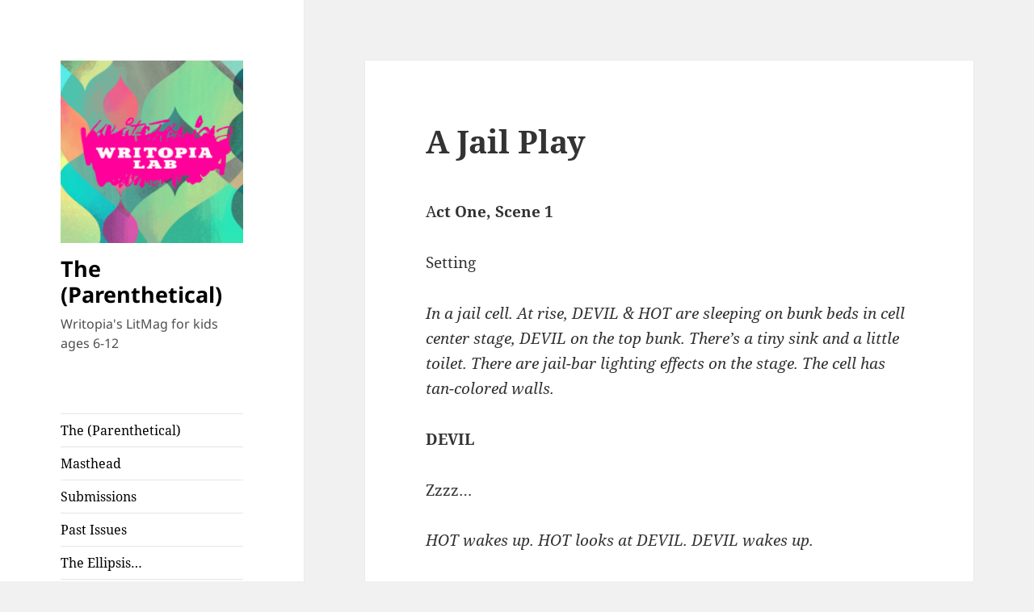

--- FILE ---
content_type: text/html; charset=UTF-8
request_url: https://theparenthetical.org/a-jail-play/
body_size: 14549
content:
<!DOCTYPE html>
<html lang="en-US" class="no-js">
<head>
	<meta charset="UTF-8">
	<meta name="viewport" content="width=device-width, initial-scale=1.0">
	<link rel="profile" href="https://gmpg.org/xfn/11">
	<link rel="pingback" href="https://theparenthetical.org/xmlrpc.php">
	<script>(function(html){html.className = html.className.replace(/\bno-js\b/,'js')})(document.documentElement);</script>
<title>A Jail Play &#8211; The (Parenthetical)</title>
<meta name='robots' content='max-image-preview:large' />
<link rel="alternate" type="application/rss+xml" title="The (Parenthetical) &raquo; Feed" href="https://theparenthetical.org/feed/" />
<link rel="alternate" type="application/rss+xml" title="The (Parenthetical) &raquo; Comments Feed" href="https://theparenthetical.org/comments/feed/" />
<link rel="alternate" type="application/rss+xml" title="The (Parenthetical) &raquo; A Jail Play Comments Feed" href="https://theparenthetical.org/a-jail-play/feed/" />
<link rel="alternate" title="oEmbed (JSON)" type="application/json+oembed" href="https://theparenthetical.org/wp-json/oembed/1.0/embed?url=https%3A%2F%2Ftheparenthetical.org%2Fa-jail-play%2F" />
<link rel="alternate" title="oEmbed (XML)" type="text/xml+oembed" href="https://theparenthetical.org/wp-json/oembed/1.0/embed?url=https%3A%2F%2Ftheparenthetical.org%2Fa-jail-play%2F&#038;format=xml" />
		<!-- This site uses the Google Analytics by ExactMetrics plugin v8.10.2 - Using Analytics tracking - https://www.exactmetrics.com/ -->
		<!-- Note: ExactMetrics is not currently configured on this site. The site owner needs to authenticate with Google Analytics in the ExactMetrics settings panel. -->
					<!-- No tracking code set -->
				<!-- / Google Analytics by ExactMetrics -->
		<style id='wp-img-auto-sizes-contain-inline-css'>
img:is([sizes=auto i],[sizes^="auto," i]){contain-intrinsic-size:3000px 1500px}
/*# sourceURL=wp-img-auto-sizes-contain-inline-css */
</style>
<style id='wp-emoji-styles-inline-css'>

	img.wp-smiley, img.emoji {
		display: inline !important;
		border: none !important;
		box-shadow: none !important;
		height: 1em !important;
		width: 1em !important;
		margin: 0 0.07em !important;
		vertical-align: -0.1em !important;
		background: none !important;
		padding: 0 !important;
	}
/*# sourceURL=wp-emoji-styles-inline-css */
</style>
<style id='wp-block-library-inline-css'>
:root{--wp-block-synced-color:#7a00df;--wp-block-synced-color--rgb:122,0,223;--wp-bound-block-color:var(--wp-block-synced-color);--wp-editor-canvas-background:#ddd;--wp-admin-theme-color:#007cba;--wp-admin-theme-color--rgb:0,124,186;--wp-admin-theme-color-darker-10:#006ba1;--wp-admin-theme-color-darker-10--rgb:0,107,160.5;--wp-admin-theme-color-darker-20:#005a87;--wp-admin-theme-color-darker-20--rgb:0,90,135;--wp-admin-border-width-focus:2px}@media (min-resolution:192dpi){:root{--wp-admin-border-width-focus:1.5px}}.wp-element-button{cursor:pointer}:root .has-very-light-gray-background-color{background-color:#eee}:root .has-very-dark-gray-background-color{background-color:#313131}:root .has-very-light-gray-color{color:#eee}:root .has-very-dark-gray-color{color:#313131}:root .has-vivid-green-cyan-to-vivid-cyan-blue-gradient-background{background:linear-gradient(135deg,#00d084,#0693e3)}:root .has-purple-crush-gradient-background{background:linear-gradient(135deg,#34e2e4,#4721fb 50%,#ab1dfe)}:root .has-hazy-dawn-gradient-background{background:linear-gradient(135deg,#faaca8,#dad0ec)}:root .has-subdued-olive-gradient-background{background:linear-gradient(135deg,#fafae1,#67a671)}:root .has-atomic-cream-gradient-background{background:linear-gradient(135deg,#fdd79a,#004a59)}:root .has-nightshade-gradient-background{background:linear-gradient(135deg,#330968,#31cdcf)}:root .has-midnight-gradient-background{background:linear-gradient(135deg,#020381,#2874fc)}:root{--wp--preset--font-size--normal:16px;--wp--preset--font-size--huge:42px}.has-regular-font-size{font-size:1em}.has-larger-font-size{font-size:2.625em}.has-normal-font-size{font-size:var(--wp--preset--font-size--normal)}.has-huge-font-size{font-size:var(--wp--preset--font-size--huge)}.has-text-align-center{text-align:center}.has-text-align-left{text-align:left}.has-text-align-right{text-align:right}.has-fit-text{white-space:nowrap!important}#end-resizable-editor-section{display:none}.aligncenter{clear:both}.items-justified-left{justify-content:flex-start}.items-justified-center{justify-content:center}.items-justified-right{justify-content:flex-end}.items-justified-space-between{justify-content:space-between}.screen-reader-text{border:0;clip-path:inset(50%);height:1px;margin:-1px;overflow:hidden;padding:0;position:absolute;width:1px;word-wrap:normal!important}.screen-reader-text:focus{background-color:#ddd;clip-path:none;color:#444;display:block;font-size:1em;height:auto;left:5px;line-height:normal;padding:15px 23px 14px;text-decoration:none;top:5px;width:auto;z-index:100000}html :where(.has-border-color){border-style:solid}html :where([style*=border-top-color]){border-top-style:solid}html :where([style*=border-right-color]){border-right-style:solid}html :where([style*=border-bottom-color]){border-bottom-style:solid}html :where([style*=border-left-color]){border-left-style:solid}html :where([style*=border-width]){border-style:solid}html :where([style*=border-top-width]){border-top-style:solid}html :where([style*=border-right-width]){border-right-style:solid}html :where([style*=border-bottom-width]){border-bottom-style:solid}html :where([style*=border-left-width]){border-left-style:solid}html :where(img[class*=wp-image-]){height:auto;max-width:100%}:where(figure){margin:0 0 1em}html :where(.is-position-sticky){--wp-admin--admin-bar--position-offset:var(--wp-admin--admin-bar--height,0px)}@media screen and (max-width:600px){html :where(.is-position-sticky){--wp-admin--admin-bar--position-offset:0px}}

/*# sourceURL=wp-block-library-inline-css */
</style><style id='global-styles-inline-css'>
:root{--wp--preset--aspect-ratio--square: 1;--wp--preset--aspect-ratio--4-3: 4/3;--wp--preset--aspect-ratio--3-4: 3/4;--wp--preset--aspect-ratio--3-2: 3/2;--wp--preset--aspect-ratio--2-3: 2/3;--wp--preset--aspect-ratio--16-9: 16/9;--wp--preset--aspect-ratio--9-16: 9/16;--wp--preset--color--black: #000000;--wp--preset--color--cyan-bluish-gray: #abb8c3;--wp--preset--color--white: #fff;--wp--preset--color--pale-pink: #f78da7;--wp--preset--color--vivid-red: #cf2e2e;--wp--preset--color--luminous-vivid-orange: #ff6900;--wp--preset--color--luminous-vivid-amber: #fcb900;--wp--preset--color--light-green-cyan: #7bdcb5;--wp--preset--color--vivid-green-cyan: #00d084;--wp--preset--color--pale-cyan-blue: #8ed1fc;--wp--preset--color--vivid-cyan-blue: #0693e3;--wp--preset--color--vivid-purple: #9b51e0;--wp--preset--color--dark-gray: #111;--wp--preset--color--light-gray: #f1f1f1;--wp--preset--color--yellow: #f4ca16;--wp--preset--color--dark-brown: #352712;--wp--preset--color--medium-pink: #e53b51;--wp--preset--color--light-pink: #ffe5d1;--wp--preset--color--dark-purple: #2e2256;--wp--preset--color--purple: #674970;--wp--preset--color--blue-gray: #22313f;--wp--preset--color--bright-blue: #55c3dc;--wp--preset--color--light-blue: #e9f2f9;--wp--preset--gradient--vivid-cyan-blue-to-vivid-purple: linear-gradient(135deg,rgb(6,147,227) 0%,rgb(155,81,224) 100%);--wp--preset--gradient--light-green-cyan-to-vivid-green-cyan: linear-gradient(135deg,rgb(122,220,180) 0%,rgb(0,208,130) 100%);--wp--preset--gradient--luminous-vivid-amber-to-luminous-vivid-orange: linear-gradient(135deg,rgb(252,185,0) 0%,rgb(255,105,0) 100%);--wp--preset--gradient--luminous-vivid-orange-to-vivid-red: linear-gradient(135deg,rgb(255,105,0) 0%,rgb(207,46,46) 100%);--wp--preset--gradient--very-light-gray-to-cyan-bluish-gray: linear-gradient(135deg,rgb(238,238,238) 0%,rgb(169,184,195) 100%);--wp--preset--gradient--cool-to-warm-spectrum: linear-gradient(135deg,rgb(74,234,220) 0%,rgb(151,120,209) 20%,rgb(207,42,186) 40%,rgb(238,44,130) 60%,rgb(251,105,98) 80%,rgb(254,248,76) 100%);--wp--preset--gradient--blush-light-purple: linear-gradient(135deg,rgb(255,206,236) 0%,rgb(152,150,240) 100%);--wp--preset--gradient--blush-bordeaux: linear-gradient(135deg,rgb(254,205,165) 0%,rgb(254,45,45) 50%,rgb(107,0,62) 100%);--wp--preset--gradient--luminous-dusk: linear-gradient(135deg,rgb(255,203,112) 0%,rgb(199,81,192) 50%,rgb(65,88,208) 100%);--wp--preset--gradient--pale-ocean: linear-gradient(135deg,rgb(255,245,203) 0%,rgb(182,227,212) 50%,rgb(51,167,181) 100%);--wp--preset--gradient--electric-grass: linear-gradient(135deg,rgb(202,248,128) 0%,rgb(113,206,126) 100%);--wp--preset--gradient--midnight: linear-gradient(135deg,rgb(2,3,129) 0%,rgb(40,116,252) 100%);--wp--preset--gradient--dark-gray-gradient-gradient: linear-gradient(90deg, rgba(17,17,17,1) 0%, rgba(42,42,42,1) 100%);--wp--preset--gradient--light-gray-gradient: linear-gradient(90deg, rgba(241,241,241,1) 0%, rgba(215,215,215,1) 100%);--wp--preset--gradient--white-gradient: linear-gradient(90deg, rgba(255,255,255,1) 0%, rgba(230,230,230,1) 100%);--wp--preset--gradient--yellow-gradient: linear-gradient(90deg, rgba(244,202,22,1) 0%, rgba(205,168,10,1) 100%);--wp--preset--gradient--dark-brown-gradient: linear-gradient(90deg, rgba(53,39,18,1) 0%, rgba(91,67,31,1) 100%);--wp--preset--gradient--medium-pink-gradient: linear-gradient(90deg, rgba(229,59,81,1) 0%, rgba(209,28,51,1) 100%);--wp--preset--gradient--light-pink-gradient: linear-gradient(90deg, rgba(255,229,209,1) 0%, rgba(255,200,158,1) 100%);--wp--preset--gradient--dark-purple-gradient: linear-gradient(90deg, rgba(46,34,86,1) 0%, rgba(66,48,123,1) 100%);--wp--preset--gradient--purple-gradient: linear-gradient(90deg, rgba(103,73,112,1) 0%, rgba(131,93,143,1) 100%);--wp--preset--gradient--blue-gray-gradient: linear-gradient(90deg, rgba(34,49,63,1) 0%, rgba(52,75,96,1) 100%);--wp--preset--gradient--bright-blue-gradient: linear-gradient(90deg, rgba(85,195,220,1) 0%, rgba(43,180,211,1) 100%);--wp--preset--gradient--light-blue-gradient: linear-gradient(90deg, rgba(233,242,249,1) 0%, rgba(193,218,238,1) 100%);--wp--preset--font-size--small: 13px;--wp--preset--font-size--medium: 20px;--wp--preset--font-size--large: 36px;--wp--preset--font-size--x-large: 42px;--wp--preset--spacing--20: 0.44rem;--wp--preset--spacing--30: 0.67rem;--wp--preset--spacing--40: 1rem;--wp--preset--spacing--50: 1.5rem;--wp--preset--spacing--60: 2.25rem;--wp--preset--spacing--70: 3.38rem;--wp--preset--spacing--80: 5.06rem;--wp--preset--shadow--natural: 6px 6px 9px rgba(0, 0, 0, 0.2);--wp--preset--shadow--deep: 12px 12px 50px rgba(0, 0, 0, 0.4);--wp--preset--shadow--sharp: 6px 6px 0px rgba(0, 0, 0, 0.2);--wp--preset--shadow--outlined: 6px 6px 0px -3px rgb(255, 255, 255), 6px 6px rgb(0, 0, 0);--wp--preset--shadow--crisp: 6px 6px 0px rgb(0, 0, 0);}:where(.is-layout-flex){gap: 0.5em;}:where(.is-layout-grid){gap: 0.5em;}body .is-layout-flex{display: flex;}.is-layout-flex{flex-wrap: wrap;align-items: center;}.is-layout-flex > :is(*, div){margin: 0;}body .is-layout-grid{display: grid;}.is-layout-grid > :is(*, div){margin: 0;}:where(.wp-block-columns.is-layout-flex){gap: 2em;}:where(.wp-block-columns.is-layout-grid){gap: 2em;}:where(.wp-block-post-template.is-layout-flex){gap: 1.25em;}:where(.wp-block-post-template.is-layout-grid){gap: 1.25em;}.has-black-color{color: var(--wp--preset--color--black) !important;}.has-cyan-bluish-gray-color{color: var(--wp--preset--color--cyan-bluish-gray) !important;}.has-white-color{color: var(--wp--preset--color--white) !important;}.has-pale-pink-color{color: var(--wp--preset--color--pale-pink) !important;}.has-vivid-red-color{color: var(--wp--preset--color--vivid-red) !important;}.has-luminous-vivid-orange-color{color: var(--wp--preset--color--luminous-vivid-orange) !important;}.has-luminous-vivid-amber-color{color: var(--wp--preset--color--luminous-vivid-amber) !important;}.has-light-green-cyan-color{color: var(--wp--preset--color--light-green-cyan) !important;}.has-vivid-green-cyan-color{color: var(--wp--preset--color--vivid-green-cyan) !important;}.has-pale-cyan-blue-color{color: var(--wp--preset--color--pale-cyan-blue) !important;}.has-vivid-cyan-blue-color{color: var(--wp--preset--color--vivid-cyan-blue) !important;}.has-vivid-purple-color{color: var(--wp--preset--color--vivid-purple) !important;}.has-black-background-color{background-color: var(--wp--preset--color--black) !important;}.has-cyan-bluish-gray-background-color{background-color: var(--wp--preset--color--cyan-bluish-gray) !important;}.has-white-background-color{background-color: var(--wp--preset--color--white) !important;}.has-pale-pink-background-color{background-color: var(--wp--preset--color--pale-pink) !important;}.has-vivid-red-background-color{background-color: var(--wp--preset--color--vivid-red) !important;}.has-luminous-vivid-orange-background-color{background-color: var(--wp--preset--color--luminous-vivid-orange) !important;}.has-luminous-vivid-amber-background-color{background-color: var(--wp--preset--color--luminous-vivid-amber) !important;}.has-light-green-cyan-background-color{background-color: var(--wp--preset--color--light-green-cyan) !important;}.has-vivid-green-cyan-background-color{background-color: var(--wp--preset--color--vivid-green-cyan) !important;}.has-pale-cyan-blue-background-color{background-color: var(--wp--preset--color--pale-cyan-blue) !important;}.has-vivid-cyan-blue-background-color{background-color: var(--wp--preset--color--vivid-cyan-blue) !important;}.has-vivid-purple-background-color{background-color: var(--wp--preset--color--vivid-purple) !important;}.has-black-border-color{border-color: var(--wp--preset--color--black) !important;}.has-cyan-bluish-gray-border-color{border-color: var(--wp--preset--color--cyan-bluish-gray) !important;}.has-white-border-color{border-color: var(--wp--preset--color--white) !important;}.has-pale-pink-border-color{border-color: var(--wp--preset--color--pale-pink) !important;}.has-vivid-red-border-color{border-color: var(--wp--preset--color--vivid-red) !important;}.has-luminous-vivid-orange-border-color{border-color: var(--wp--preset--color--luminous-vivid-orange) !important;}.has-luminous-vivid-amber-border-color{border-color: var(--wp--preset--color--luminous-vivid-amber) !important;}.has-light-green-cyan-border-color{border-color: var(--wp--preset--color--light-green-cyan) !important;}.has-vivid-green-cyan-border-color{border-color: var(--wp--preset--color--vivid-green-cyan) !important;}.has-pale-cyan-blue-border-color{border-color: var(--wp--preset--color--pale-cyan-blue) !important;}.has-vivid-cyan-blue-border-color{border-color: var(--wp--preset--color--vivid-cyan-blue) !important;}.has-vivid-purple-border-color{border-color: var(--wp--preset--color--vivid-purple) !important;}.has-vivid-cyan-blue-to-vivid-purple-gradient-background{background: var(--wp--preset--gradient--vivid-cyan-blue-to-vivid-purple) !important;}.has-light-green-cyan-to-vivid-green-cyan-gradient-background{background: var(--wp--preset--gradient--light-green-cyan-to-vivid-green-cyan) !important;}.has-luminous-vivid-amber-to-luminous-vivid-orange-gradient-background{background: var(--wp--preset--gradient--luminous-vivid-amber-to-luminous-vivid-orange) !important;}.has-luminous-vivid-orange-to-vivid-red-gradient-background{background: var(--wp--preset--gradient--luminous-vivid-orange-to-vivid-red) !important;}.has-very-light-gray-to-cyan-bluish-gray-gradient-background{background: var(--wp--preset--gradient--very-light-gray-to-cyan-bluish-gray) !important;}.has-cool-to-warm-spectrum-gradient-background{background: var(--wp--preset--gradient--cool-to-warm-spectrum) !important;}.has-blush-light-purple-gradient-background{background: var(--wp--preset--gradient--blush-light-purple) !important;}.has-blush-bordeaux-gradient-background{background: var(--wp--preset--gradient--blush-bordeaux) !important;}.has-luminous-dusk-gradient-background{background: var(--wp--preset--gradient--luminous-dusk) !important;}.has-pale-ocean-gradient-background{background: var(--wp--preset--gradient--pale-ocean) !important;}.has-electric-grass-gradient-background{background: var(--wp--preset--gradient--electric-grass) !important;}.has-midnight-gradient-background{background: var(--wp--preset--gradient--midnight) !important;}.has-small-font-size{font-size: var(--wp--preset--font-size--small) !important;}.has-medium-font-size{font-size: var(--wp--preset--font-size--medium) !important;}.has-large-font-size{font-size: var(--wp--preset--font-size--large) !important;}.has-x-large-font-size{font-size: var(--wp--preset--font-size--x-large) !important;}
/*# sourceURL=global-styles-inline-css */
</style>

<style id='classic-theme-styles-inline-css'>
/*! This file is auto-generated */
.wp-block-button__link{color:#fff;background-color:#32373c;border-radius:9999px;box-shadow:none;text-decoration:none;padding:calc(.667em + 2px) calc(1.333em + 2px);font-size:1.125em}.wp-block-file__button{background:#32373c;color:#fff;text-decoration:none}
/*# sourceURL=/wp-includes/css/classic-themes.min.css */
</style>
<link rel='stylesheet' id='wa_chpcs_css_file-css' href='https://theparenthetical.org/wp-content/plugins/carousel-horizontal-posts-content-slider/assets/css/custom-style.css?ver=3.3' media='all' />
<link rel='stylesheet' id='twentyfifteen-fonts-css' href='https://theparenthetical.org/wp-content/themes/twentyfifteen/assets/fonts/noto-sans-plus-noto-serif-plus-inconsolata.css?ver=20230328' media='all' />
<link rel='stylesheet' id='genericons-css' href='https://theparenthetical.org/wp-content/themes/twentyfifteen/genericons/genericons.css?ver=20201026' media='all' />
<link rel='stylesheet' id='twentyfifteen-style-css' href='https://theparenthetical.org/wp-content/themes/twentyfifteen/style.css?ver=20250415' media='all' />
<style id='twentyfifteen-style-inline-css'>

		/* Custom Sidebar Text Color */
		.site-title a,
		.site-description,
		.secondary-toggle:before {
			color: #000000;
		}

		.site-title a:hover,
		.site-title a:focus {
			color: rgba( 0, 0, 0, 0.7);
		}

		.secondary-toggle {
			border-color: rgba( 0, 0, 0, 0.1);
		}

		.secondary-toggle:hover,
		.secondary-toggle:focus {
			border-color: rgba( 0, 0, 0, 0.3);
		}

		.site-title a {
			outline-color: rgba( 0, 0, 0, 0.3);
		}

		@media screen and (min-width: 59.6875em) {
			.secondary a,
			.dropdown-toggle:after,
			.widget-title,
			.widget blockquote cite,
			.widget blockquote small {
				color: #000000;
			}

			.widget button,
			.widget input[type="button"],
			.widget input[type="reset"],
			.widget input[type="submit"],
			.widget_calendar tbody a {
				background-color: #000000;
			}

			.textwidget a {
				border-color: #000000;
			}

			.secondary a:hover,
			.secondary a:focus,
			.main-navigation .menu-item-description,
			.widget,
			.widget blockquote,
			.widget .wp-caption-text,
			.widget .gallery-caption {
				color: rgba( 0, 0, 0, 0.7);
			}

			.widget button:hover,
			.widget button:focus,
			.widget input[type="button"]:hover,
			.widget input[type="button"]:focus,
			.widget input[type="reset"]:hover,
			.widget input[type="reset"]:focus,
			.widget input[type="submit"]:hover,
			.widget input[type="submit"]:focus,
			.widget_calendar tbody a:hover,
			.widget_calendar tbody a:focus {
				background-color: rgba( 0, 0, 0, 0.7);
			}

			.widget blockquote {
				border-color: rgba( 0, 0, 0, 0.7);
			}

			.main-navigation ul,
			.main-navigation li,
			.secondary-toggle,
			.widget input,
			.widget textarea,
			.widget table,
			.widget th,
			.widget td,
			.widget pre,
			.widget li,
			.widget_categories .children,
			.widget_nav_menu .sub-menu,
			.widget_pages .children,
			.widget abbr[title] {
				border-color: rgba( 0, 0, 0, 0.1);
			}

			.dropdown-toggle:hover,
			.dropdown-toggle:focus,
			.widget hr {
				background-color: rgba( 0, 0, 0, 0.1);
			}

			.widget input:focus,
			.widget textarea:focus {
				border-color: rgba( 0, 0, 0, 0.3);
			}

			.sidebar a:focus,
			.dropdown-toggle:focus {
				outline-color: rgba( 0, 0, 0, 0.3);
			}
		}
	
/*# sourceURL=twentyfifteen-style-inline-css */
</style>
<link rel='stylesheet' id='twentyfifteen-block-style-css' href='https://theparenthetical.org/wp-content/themes/twentyfifteen/css/blocks.css?ver=20240715' media='all' />
<script src="https://theparenthetical.org/wp-includes/js/jquery/jquery.min.js?ver=3.7.1" id="jquery-core-js"></script>
<script src="https://theparenthetical.org/wp-includes/js/jquery/jquery-migrate.min.js?ver=3.4.1" id="jquery-migrate-js"></script>
<script id="twentyfifteen-script-js-extra">
var screenReaderText = {"expand":"\u003Cspan class=\"screen-reader-text\"\u003Eexpand child menu\u003C/span\u003E","collapse":"\u003Cspan class=\"screen-reader-text\"\u003Ecollapse child menu\u003C/span\u003E"};
//# sourceURL=twentyfifteen-script-js-extra
</script>
<script src="https://theparenthetical.org/wp-content/themes/twentyfifteen/js/functions.js?ver=20250303" id="twentyfifteen-script-js" defer data-wp-strategy="defer"></script>
<link rel="https://api.w.org/" href="https://theparenthetical.org/wp-json/" /><link rel="alternate" title="JSON" type="application/json" href="https://theparenthetical.org/wp-json/wp/v2/posts/3366" /><link rel="EditURI" type="application/rsd+xml" title="RSD" href="https://theparenthetical.org/xmlrpc.php?rsd" />
<meta name="generator" content="WordPress 6.9" />
<link rel="canonical" href="https://theparenthetical.org/a-jail-play/" />
<link rel='shortlink' href='https://theparenthetical.org/?p=3366' />
<style>.recentcomments a{display:inline !important;padding:0 !important;margin:0 !important;}</style><link rel="icon" href="https://theparenthetical.org/wp-content/uploads/2024/01/cropped-Parenthetical-Logo-1-32x32.png" sizes="32x32" />
<link rel="icon" href="https://theparenthetical.org/wp-content/uploads/2024/01/cropped-Parenthetical-Logo-1-192x192.png" sizes="192x192" />
<link rel="apple-touch-icon" href="https://theparenthetical.org/wp-content/uploads/2024/01/cropped-Parenthetical-Logo-1-180x180.png" />
<meta name="msapplication-TileImage" content="https://theparenthetical.org/wp-content/uploads/2024/01/cropped-Parenthetical-Logo-1-270x270.png" />
</head>

<body class="wp-singular post-template-default single single-post postid-3366 single-format-standard wp-custom-logo wp-embed-responsive wp-theme-twentyfifteen">
<div id="page" class="hfeed site">
	<a class="skip-link screen-reader-text" href="#content">
		Skip to content	</a>

	<div id="sidebar" class="sidebar">
		<header id="masthead" class="site-header">
			<div class="site-branding">
				<a href="https://theparenthetical.org/" class="custom-logo-link" rel="home"><img width="248" height="248" src="https://theparenthetical.org/wp-content/uploads/2024/01/cropped-Parenthetical-Logo.png" class="custom-logo" alt="The (Parenthetical)" decoding="async" fetchpriority="high" srcset="https://theparenthetical.org/wp-content/uploads/2024/01/cropped-Parenthetical-Logo.png 248w, https://theparenthetical.org/wp-content/uploads/2024/01/cropped-Parenthetical-Logo-150x150.png 150w" sizes="(max-width: 248px) 100vw, 248px" /></a>						<p class="site-title"><a href="https://theparenthetical.org/" rel="home" >The (Parenthetical)</a></p>
												<p class="site-description">Writopia&#039;s LitMag for kids ages 6-12</p>
										<button class="secondary-toggle">Menu and widgets</button>
			</div><!-- .site-branding -->
		</header><!-- .site-header -->

			<div id="secondary" class="secondary">

					<nav id="site-navigation" class="main-navigation">
				<div class="menu-menu-1-container"><ul id="menu-menu-1" class="nav-menu"><li id="menu-item-22" class="menu-item menu-item-type-custom menu-item-object-custom menu-item-22"><a href="/home">The (Parenthetical)</a></li>
<li id="menu-item-23" class="menu-item menu-item-type-post_type menu-item-object-page menu-item-23"><a href="https://theparenthetical.org/masthead/">Masthead</a></li>
<li id="menu-item-335" class="menu-item menu-item-type-post_type menu-item-object-page menu-item-335"><a href="https://theparenthetical.org/submissions/">Submissions</a></li>
<li id="menu-item-24" class="menu-item menu-item-type-post_type menu-item-object-page menu-item-24"><a href="https://theparenthetical.org/past-issues/">Past Issues</a></li>
<li id="menu-item-26" class="menu-item menu-item-type-custom menu-item-object-custom menu-item-26"><a href="http://theellipsis.org">The Ellipsis&#8230;</a></li>
<li id="menu-item-348" class="menu-item menu-item-type-custom menu-item-object-custom menu-item-348"><a href="http://www.writopialab.org">Writopia Lab</a></li>
</ul></div>			</nav><!-- .main-navigation -->
		
		
		
	</div><!-- .secondary -->

	</div><!-- .sidebar -->

	<div id="content" class="site-content">

	<div id="primary" class="content-area">
		<main id="main" class="site-main">

		
<article id="post-3366" class="post-3366 post type-post status-publish format-standard hentry category-summer-2016 tag-6-9 tag-script tag-washington-d-c">
	
	<header class="entry-header">
		<h1 class="entry-title">A Jail Play</h1>	</header><!-- .entry-header -->

	<div class="entry-content">
		<p>A<strong>ct One, Scene 1</strong></p>
<p><span style="font-weight: 400;">Setting </span></p>
<p><i><span style="font-weight: 400;">In a jail cell. At rise, DEVIL &amp; HOT are sleeping on bunk beds in cell center stage, DEVIL on the top bunk. There’s a tiny sink and a little toilet. There are jail-bar lighting effects on the stage. The cell has tan-colored walls. </span></i></p>
<p><strong>DEVIL </strong></p>
<p><span style="font-weight: 400;">Zzzz… </span></p>
<p><i><span style="font-weight: 400;">HOT wakes up. HOT looks at DEVIL. DEVIL wakes up.</span></i></p>
<p><strong>DEVIL </strong></p>
<p><span style="font-weight: 400;">Where am I ?</span></p>
<p><strong>HOT  </strong></p>
<p><span style="font-weight: 400;">You&#8217;re in a jail cell, and my name is Hot.</span></p>
<p><i><span style="font-weight: 400;">GUARD </span></i><span style="font-weight: 400;">1</span><i><span style="font-weight: 400;"> enters on left and walks to the cell. GUARD </span></i><span style="font-weight: 400;">2 </span><i><span style="font-weight: 400;">runs after GUARD </span></i><span style="font-weight: 400;">1</span></p>
<p><strong>GUARD 2 </strong></p>
<p><span style="font-weight: 400;">Wait, wait master! It is lunch time. We must take them to lunch.</span></p>
<p><strong>GUARD 1 </strong></p>
<p><span style="font-weight: 400;">They can wait.</span></p>
<p><i><span style="font-weight: 400;">GUARD 1 &amp; GUARD 2</span></i> <i><span style="font-weight: 400;">stop in front of cell, center stage. </span></i></p>
<p><strong>DEVIL  </strong></p>
<p><span style="font-weight: 400;">(</span><i><span style="font-weight: 400;">shouting</span></i><span style="font-weight: 400;">) Hey! You! Stupid guard! Why am I here? </span></p>
<p><strong>GUARD  1 </strong></p>
<p><span style="font-weight: 400;">Don’t yell at me! You’re here because you robbed a bank!</span></p>
<p><i><span style="font-weight: 400;">HOT is sitting on the bed listening. GUARD 2 is trying to look scary and brave, but he’s not doing a good job at it.</span></i></p>
<p><strong>GUARD 2  </strong></p>
<p><span style="font-weight: 400;">(</span><i><span style="font-weight: 400;">acting tough, to DEVIL</span></i><span style="font-weight: 400;">) You better behave in here.</span></p>
<p><i><span style="font-weight: 400;">DEVIL takes a step forward and GUARD 2 gets scared, and he runs away downstage left. GUARD 1 makes an exasperated face in response to GUARD 2, then exits downstage right.</span></i></p>
<p><strong>HOT </strong></p>
<p><span style="font-weight: 400;">I have a plan.</span></p>
<p><strong>DEVIL  </strong></p>
<p><span style="font-weight: 400;">A plan for what?</span></p>
<p><span style="font-weight: 400;"><strong>HOT</strong>  </span></p>
<p><span style="font-weight: 400;">A plan to break out of jail and rob a bank. Trust me, I&#8217;ve done this a thousand times. It will be fine… We won’t get in  trouble.</span></p>
<p><strong>DEVIL </strong></p>
<p><span style="font-weight: 400;">Fine, I’ll do it .</span></p>
<p><i><span style="font-weight: 400;">HOT whispers the plan  in DEVIL’s ear. </span></i></p>
<p><span style="font-weight: 400;">Curtain.</span></p>
<p>&nbsp;</p>
<p><strong>Act One, Scene 2</strong></p>
<p><span style="font-weight: 400;">Setting </span></p>
<p><i><span style="font-weight: 400;">The same jail cell, but the light is lower to indicate that it’s nighttime. HOT and DEVIL are digging a tunnel in the floor of the cell (in a trap-door) with spoons at rise. The tunnel is big enough for them to disappear beneath stage level.  They are digging.</span></i></p>
<p><strong>HOT </strong></p>
<p><span style="font-weight: 400;"> It’s going to be great when we break out of jail I can’t wait to- </span></p>
<p><strong>DEVIL </strong></p>
<p><span style="font-weight: 400;"> (</span><i><span style="font-weight: 400;">yelling</span></i><span style="font-weight: 400;">) Ssssshhh, if you keep talking, a guard is going to come!!!</span></p>
<p><strong>HOT </strong></p>
<p><span style="font-weight: 400;">No they won’t don’t worry you always wor-</span></p>
<p><i><span style="font-weight: 400;">GUARD 1</span></i> <i><span style="font-weight: 400;">comes downstage right  and walks to cell.</span></i></p>
<p><strong>GUARD 1      </strong></p>
<p><span style="font-weight: 400;">(</span><i><span style="font-weight: 400;">yelling</span></i><span style="font-weight: 400;">) WHAT ARE YOU DOING? ALERT ALERT, PRISONERS ESCAPING!</span></p>
<p><i><span style="font-weight: 400;">DEVIL and HOT both jump in the hole and start shoveling faster, trying to get away. </span></i></p>
<p><i><span style="font-weight: 400;">GUARD 1 rushes to the side of the cell and presses a button (the audience can’t see it)</span></i><span style="font-weight: 400;">. </span><i><span style="font-weight: 400;">A siren and a red flashing light come on</span></i><span style="font-weight: 400;">. </span><i><span style="font-weight: 400;">GUARD 2</span></i> <i><span style="font-weight: 400;">runs in.  He’s a little disoriented and wearing pink bunny pajamas</span></i><span style="font-weight: 400;">.</span></p>
<p><strong>GUARD 2 </strong></p>
<p><span style="font-weight: 400;">What, what, what happened?</span></p>
<p><strong>GUARD 1 </strong></p>
<p><span style="font-weight: 400;">Unlock the door and go after them!</span></p>
<p><i><span style="font-weight: 400;">GUARD 2 shakes his head and hands his keys to GUARD 1, trembling with fear. GUARD 1 grabs the keys, unlocks the door, grabs GUARD 2 by the scruff of the neck, and throws him down the hole, then jumps in after him. </span></i></p>
<p><span style="font-weight: 400;">Curtain.</span></p>
<p>&nbsp;</p>
<p><strong>Act One, Scene 3</strong></p>
<p><i><span style="font-weight: 400;">Setting  </span></i></p>
<p><i><span style="font-weight: 400;">Stage is divided in half. Stage left is a courtroom. POLICEMEN 1-4 are there. JUDGE is there, and GUARD 2 is there, still in his pajamas. DEVIL and HOT are there, handcuffed. Stage right is outside the courthouse. There are old-fashioned lamp posts, a shrub, and a parked cop car (it can be a cardboard cutout).</span></i></p>
<p><i><span style="font-weight: 400;">There’s a murmur of commotion at rise. JUDGE bangs her gavel.</span></i></p>
<p><strong>JUDGE </strong></p>
<p><span style="font-weight: 400;">Order! Order!</span></p>
<p><i><span style="font-weight: 400;">The room gets quiet.</span></i></p>
<p><strong>JUDGE </strong></p>
<p><span style="font-weight: 400;">(</span><i><span style="font-weight: 400;">sounding official</span></i><span style="font-weight: 400;">) I hereby announce that Devil and Hot have twenty more years of jail! Extra security is needed for these prisoners! We need a police-detail on their cell until we find a more secure facility. </span></p>
<p><i><span style="font-weight: 400;">JUDGE bangs her gavel. POLICEMEN take HOT and DEVIL outside (stage right) to go to the cop car so that the cop car can take HOT and DEVIL back to jail.</span></i></p>
<p><strong>HOT  </strong></p>
<p><span style="font-weight: 400;">NOW!</span></p>
<p><i><span style="font-weight: 400;">HOT and DEVIL take off running from the cops, but they forgot that they were handcuffed together. HOT went to the left side of a lamp-post, and DEVIL went to the right side.The chain of the cuffs wrapped around the post, and so did HOT and DEVIL and they smack heads.</span></i></p>
<p><strong> COPs and GUARDs  </strong></p>
<p><span style="font-weight: 400;">Hahaha</span></p>
<p><span style="font-weight: 400;">Curtain.</span></p>
<p>&nbsp;</p>
<p><strong>Act 1 scene 4</strong></p>
<p><i><span style="font-weight: 400;">Stage split in half. Stage right is the half for the jail indicated by a sign upstage right that reads “County Jail  Visiting Hours 11 &#8211; 3, M-F” and a barred window. Center stage is the road, indicated by a jumble of road signs. Stage left is the Courthouse parking lot. Sign upstage left reads “Courthouse parking only.” At rise, GUARDs 1 and 2 are stage right, GUARD 2 is eating a banana next to a giant pile of banana peels. </span></i></p>
<p><strong>COP 3 </strong></p>
<p><span style="font-weight: 400;">(</span><i><span style="font-weight: 400;">To other cops</span></i><span style="font-weight: 400;">) Come on! Let&#8217;s get them in the car. </span></p>
<p><i><span style="font-weight: 400;">COP 2 and COP 4 pick up HOT and DEVIL and put them in the car. COP 1, 2, 3, and 4 get in the car. COP 1 drives the cardboard cutout of a cop car to the jail, walking in intricate circles and figure-8s around the road signs. They pull up next to the jail.</span></i></p>
<p><i><span style="font-weight: 400;">GUARD 1 and 2 are waiting for them.</span></i></p>
<p><i><span style="font-weight: 400;">COP 1 gets out of the car. </span></i></p>
<p><strong>GUARD 2  </strong></p>
<p><span style="font-weight: 400;">Hey, cop! Guess what! I’m trying to set the world record for eating the most bananas!</span></p>
<p><strong>COP 1 </strong></p>
<p><span style="font-weight: 400;">We don’t care</span><i><span style="font-weight: 400;">.</span></i></p>
<p><i><span style="font-weight: 400;">COP 2 opens the back door for HOT and DEVIL.</span></i></p>
<p><strong>DEVIL </strong></p>
<p><span style="font-weight: 400;">NOW!</span></p>
<p><i><span style="font-weight: 400;">HOT and DEVIL take off running but GUARD 2 has already started breaking the banana-eating record and HOT and DEVIL slip on his banana peels.</span></i></p>
<p><strong>GUARD 2 </strong></p>
<p><span style="font-weight: 400;">NNNNOOOO all of my hard work, gone!!!</span></p>
<p><i><span style="font-weight: 400;">GUARD 1 rolls his eyes, sighs, and brings HOT and DEVIL to a cell.</span></i></p>
<p><i><span style="font-weight: 400;">Curtain.</span></i></p>
<p>&nbsp;</p>
<p><strong>Act 1 scene 5</strong></p>
<p><i><span style="font-weight: 400;">HOT and DEVIL are sitting on bed.</span></i></p>
<p><span style="font-weight: 400;">DEVIL </span><i><span style="font-weight: 400;">notices a bandaid on </span></i><span style="font-weight: 400;">HOT’s </span><i><span style="font-weight: 400;">elbow. He grabs </span></i><span style="font-weight: 400;">HOT’s </span><i><span style="font-weight: 400;">arm to look at it, then holds it up to the wall. </span></i></p>
<p><strong>HOT </strong></p>
<p><span style="font-weight: 400;">Hey, what are you doing with my arm?</span></p>
<p><strong>DEVIL </strong></p>
<p><span style="font-weight: 400;">Don’t you see? These bandaids are the same color as the wall! We could use them as camouflage!!!</span></p>
<p><strong>HOT </strong></p>
<p><span style="font-weight: 400;">Then we can ask for a box of bandaids and cover ourselves in them. Then, they will think that we&#8217;re not here, and they&#8217;ll open the door to our cell, and we can run out!</span></p>
<p><strong>DEVIL </strong></p>
<p><span style="font-weight: 400;">Brilliant! It will be a piece of cake, just like this one I got from the cafeteria.</span></p>
<p><i><span style="font-weight: 400;">DEVIL holds up a piece of cake.</span></i></p>
<p><strong>HOT  </strong></p>
<p><span style="font-weight: 400;">Okay, but we have to ask that weird guard that doesn&#8217;t know anything.</span></p>
<p><i><span style="font-weight: 400;">Beat.</span></i></p>
<p><span style="font-weight: 400;">Here he comes now!</span></p>
<p><i><span style="font-weight: 400;">HOT and DEVIL stand up and GUARD 2 walks in from the left  and to the cell. GUARD 2 is on a cell phone. </span></i></p>
<p><strong>GUARD 2 </strong></p>
<p><span style="font-weight: 400;">(</span><i><span style="font-weight: 400;">into phone</span></i><span style="font-weight: 400;">) Yes, dear, yes, I promise I won’t forget our anniversary dinner tonight. </span></p>
<p><i><span style="font-weight: 400;">Beat.</span></i></p>
<p><span style="font-weight: 400;">Yes, dear, I won’t forget again. Goodbye.</span></p>
<p><span style="font-weight: 400;">(</span><i><span style="font-weight: 400;">Hangs up</span></i><span style="font-weight: 400;">)</span></p>
<p><strong>DEVIL </strong></p>
<p><span style="font-weight: 400;">Hey, weirdo! Give us a box of bandaids!</span></p>
<p><strong>GUARD2 </strong></p>
<p><span style="font-weight: 400;">O-okay</span></p>
<p><i><span style="font-weight: 400;">GUARD 2 reaches in his pocket and pulled out a box of bandaids.</span></i></p>
<p><i><span style="font-weight: 400;">HOT and DEVIL reach for the box at the same time GUARD 2 gets scared and drops the box, then he  runs off stage right. HOT reaches down and grabs the box and opens it. </span></i></p>
<p><strong>DEVIL  </strong></p>
<p><span style="font-weight: 400;">Let&#8217;s only do the front of us because we don’t have enough.</span></p>
<p><i><span style="font-weight: 400;">DEVIL and HOT reach into the box and start covering themselves with Band-aids. (see </span></i><a href="https://docs.google.com/document/d/1FlwU23gx-nTBCHY1OMskEKS3CAQrCswT0Sp-za0unXQ/edit#heading=h.4atrvf8fi3um"><i><span style="font-weight: 400;">Appendix</span></i></a><i><span style="font-weight: 400;">, Fig.1)</span></i></p>
<p><i><span style="font-weight: 400;">Lights fade out. DEVIL and HOT have been wearing orange jumpsuits over Band-aid costumes. They take off the top layer to reveal costumes made to look like they’ve covered themselves in Band-aids- back-side orange jumpsuit. Slip on sleeves (made of pantyhose) that have been painted to look like Band-aids covering the front of their arms and faces. Lights fade back up. They give each other an approving nod. They stand flat against the cell wall, blending in.</span></i></p>
<p>&nbsp;</p>
<p><strong>HOT </strong></p>
<p><span style="font-weight: 400;">(</span><i><span style="font-weight: 400;">leaning forward, feigning the GUARD’s voice</span></i><span style="font-weight: 400;">) Prisoners escaped! Prisoners escaped! All guards to the cell block! (</span><i><span style="font-weight: 400;">leans back against the wall</span></i><span style="font-weight: 400;">). </span></p>
<p><i><span style="font-weight: 400;">GUARD 1 rushes in from stage left, GUARD 2 rushes in from stage right. They look in the cell, which appears to be empty. GUARD 1 presses the button, and the siren and lights start again. All the while, HOT and DEVIL are very still against the wall. COPS 1, 2, and 3 enter from stage left. </span></i></p>
<p><strong>GUARD 1 </strong></p>
<p><span style="font-weight: 400;">(</span><i><span style="font-weight: 400;">To COPS, looking at COPS</span></i><span style="font-weight: 400;">) I thought there was supposed to be extra police-detail security! Where were you? You were supposed to be watching them!!!</span></p>
<p><strong>COP 2 </strong></p>
<p><span style="font-weight: 400;">Sorry, sorry, we won’t let this happen again.</span></p>
<p><i><span style="font-weight: 400;">COP 3 opens the door to take a look and HOT and DEVIL run out, but they don’t get far. When they run away, you can see that their backsides are orange-jumpsuits even though they’re band-aid colored in the front. They’re running towards stage right. </span></i></p>
<p><i><span style="font-weight: 400;">DEVIL and HOT are almost off stage when GUARD 2’s WIFE enters right in their path, stage right. </span></i></p>
<p><strong>GUARD 2’s WIFE </strong></p>
<p><span style="font-weight: 400;">(</span><i><span style="font-weight: 400;">Yelling</span></i><span style="font-weight: 400;">) Why did you forget our anniversary again!?! This is it!</span></p>
<p><i><span style="font-weight: 400;">DEVIL and HOT slam right into her and fall down. GUARD 2’s wife faints. COPS handcuff DEVIL and HOT together. GUARD 2 gets scared of what his wife will do, so he runs away, stage left. </span></i></p>
<p><span style="font-weight: 400;">Curtain.</span></p>
<p>&nbsp;</p>
<p><strong>Act 1 scene 6</strong></p>
<p><i><span style="font-weight: 400;">Back in the courtroom. GUARD 2 and his WIFE are there with the JUDGE, the four COPS and GUARD 1. The JUDGE is listing the reasons why GUARD 2 should go to jail.</span></i></p>
<p><span style="font-weight: 400;">JUDGE </span><i><span style="font-weight: 400;">bangs her gavel.</span></i></p>
<p><strong>JUDGE </strong></p>
<p><span style="font-weight: 400;">(</span><i><span style="font-weight: 400;">in an official voice</span></i><span style="font-weight: 400;">) Order! Order! We are here to discuss what this guard has done and why he should be put in jail.</span></p>
<p><i><span style="font-weight: 400;">GUARD 2’s WIFE’s arms are crossed and so doesn&#8217;t look impressed.</span></i></p>
<p><strong>JUDGE </strong></p>
<p><span style="font-weight: 400;">He has robbed four banks. He has gone over the speed limit 2,000 times and has a fee of 9000,000,000,000,000,000,000,000,000,000,000,000,000,000,000,000,000,000,000,000,000,000 dollars!</span></p>
<p><strong>GUARD 2 </strong></p>
<p><span style="font-weight: 400;">(</span><i><span style="font-weight: 400;">shaking, worried</span></i><span style="font-weight: 400;">) I  can explain! I only robbed the banks because I had to make it up to my wife for the fifty anniversary dinners I’ve forgotten. And the speeding tickets… you see, I failed the driver’s test five times when I was a teenager, and I just didn’t think I could ever get a job without a driver’s license, so one of my friends took it for me. So, I’m not really sure what “speed limit” means.</span></p>
<p><strong>JUDGE </strong></p>
<p><span style="font-weight: 400;">I hereby announce that this guard has fifty years of jail and should be put in the same jail cell as those weird devils.</span></p>
<p><span style="font-weight: 400;"><strong>GUARD2</strong> </span></p>
<p><span style="font-weight: 400;">But- But- But- please, I promise that I won’t do it again!!</span></p>
<p><strong>JUDGE </strong></p>
<p><span style="font-weight: 400;">No buts now&#8230; Off to jail!</span></p>
<p><span style="font-weight: 400;">Curtain.</span></p>
<p>&nbsp;</p>
<p><strong>Act 1 scene 7</strong></p>
<p><i><span style="font-weight: 400;">Setting: Jail cell. </span></i></p>
<p><i><span style="font-weight: 400;">GUARD 2 is in the same cell as HOT and DEVIL. They are all sitting on the bottom bed, thinking.</span></i></p>
<p><strong>GUARD 2 </strong></p>
<p><span style="font-weight: 400;">How will we get out of here? It’s impossible!</span></p>
<p><i><span style="font-weight: 400;">GUARD 2 puts his hands into his pocket and his face lights up as he stands up.</span></i></p>
<p><strong>GUARD 2 </strong></p>
<p><span style="font-weight: 400;">Oh! I STILL HAVE THE KEY! And a gun! </span></p>
<p><strong>DEVIL</strong></p>
<p><span style="font-weight: 400;">WELL, WHAT ARE YOU WAITING FOR? OPEN THE DOOR!!!</span></p>
<p><i><span style="font-weight: 400;">GUARD 2 walks to the door and turns the key. The door swings open. An alarm goes off.</span></i></p>
<p><strong>HOT </strong></p>
<p><span style="font-weight: 400;">Come on or they will see us!</span></p>
<p><i><span style="font-weight: 400;">GUARD 2, HOT, and DEVIL run off right stage as soon as GUARD 1 comes running in from left stage.</span></i></p>
<p><span style="font-weight: 400;">Curtain.</span></p>
<p>&nbsp;</p>
<p><strong>Act 1 scene 8</strong></p>
<p><i><span style="font-weight: 400;">Stage split in half. Bank on right stage and parking lot left stage both visible. HOT, DEVIL, and GUARD 2 are at the bank. There are five BANK TELLERS standing behind the counter on the far right side.</span></i></p>
<p><strong>HOT </strong></p>
<p><span style="font-weight: 400;">You better give us all your money, or I will blow up the whole bank with you inside it!</span></p>
<p><strong>BANK TELLER 1 </strong></p>
<p><span style="font-weight: 400;">Never!!!</span></p>
<p><strong>BANK TELLER 3 </strong></p>
<p><span style="font-weight: 400;">(</span><i><span style="font-weight: 400;">in a tough voice</span></i><span style="font-weight: 400;">) Why should we?</span></p>
<p><i><span style="font-weight: 400;">DEVIL takes out a gun from his orange jumpsuit.</span></i></p>
<p><strong>DEVIL </strong></p>
<p><span style="font-weight: 400;">If you don’t&#8230; I’ll shoot at you!</span></p>
<p><strong>BANK TELLER 2 </strong></p>
<p><span style="font-weight: 400;">O&#8211; o&#8211; okay. </span></p>
<p><i><span style="font-weight: 400;">BANK TELLER 4 and 5 whisper to each other then BANK TELLER 5 goes on the phone with someone, while BANK TELLER 1, 2, and 3 give them the money. Just as HOT, DEVIL, and GUARD 2 turn to leave, they hear a siren. They run out of the bank and run off left stage. </span></i></p>
<p><i><span style="font-weight: 400;">Car enters from left stage license plate reads, “</span></i><span style="font-weight: 400;">I DID IT” </span></p>
<p><i><span style="font-weight: 400;">Cop car pulls up next to the car with the siren on.</span></i></p>
<p><span style="font-weight: 400;"><strong>COP 1</strong> </span><span style="font-weight: 400;"><br />
</span><span style="font-weight: 400;">Get out of that car now!!! </span></p>
<p><strong>MAN </strong></p>
<p><span style="font-weight: 400;">I don’t understand. I didn’t do anything wrong. </span></p>
<p><strong>COP </strong></p>
<p><span style="font-weight: 400;">Then why does your license plate say, “I DID IT” when there was just a robbery here!!!</span></p>
<p><strong>MAN </strong></p>
<p><span style="font-weight: 400;">I customized it! Get it? I DID IT myself!</span></p>
<p><strong>COP </strong></p>
<p><span style="font-weight: 400;">(</span><i><span style="font-weight: 400;">in a little voice</span></i><span style="font-weight: 400;">) Oh. </span></p>
<p><i><span style="font-weight: 400;">COP drives away right stage.</span></i></p>
<p><span style="font-weight: 400;">Curtain.</span></p>
<p>&nbsp;</p>
<p><strong>Act 1 scene 9</strong></p>
<p><i><span style="font-weight: 400;">In an English mansion. Enter HOT, DEVIL wearing sunglasses and Hawaiian shirts. GUARD 2 wearing bunny pajamas.</span></i></p>
<p><strong>DEVIL  </strong></p>
<p><span style="font-weight: 400;">Finally, we made it! </span></p>
<p><strong>HOT  </strong></p>
<p><span style="font-weight: 400;">So glad we can afford this mansion now! </span></p>
<p><strong>GUARD 2  </strong></p>
<p><span style="font-weight: 400;">And these stylish clothes!</span></p>
<p><i><span style="font-weight: 400;">GUARD 2’s WIFE, GUARD 1, COP 1, 2, 3, and 4  and the MAN in the car come on left stage. JUDGE and BANK TELLERS 1 &#8211; 5 enter from right stage. ALL bow at the same time.</span></i></p>
<p>&nbsp;</p>
	</div><!-- .entry-content -->

	
	<footer class="entry-footer">
		<span class="posted-on"><span class="screen-reader-text">Posted on </span><a href="https://theparenthetical.org/a-jail-play/" rel="bookmark"><time class="entry-date published" datetime="2017-01-06T14:50:30-05:00">January 6, 2017</time><time class="updated" datetime="2017-01-06T15:00:49-05:00">January 6, 2017</time></a></span><span class="byline"><span class="screen-reader-text">Author </span><span class="author vcard"><a class="url fn n" href="https://theparenthetical.org/author/writopialablitmags/">Writopia LitMag</a></span></span><span class="cat-links"><span class="screen-reader-text">Categories </span><a href="https://theparenthetical.org/category/summer-2016/" rel="category tag">Summer 2016</a></span><span class="tags-links"><span class="screen-reader-text">Tags </span><a href="https://theparenthetical.org/tag/6-9/" rel="tag">6-9</a>, <a href="https://theparenthetical.org/tag/script/" rel="tag">Script</a>, <a href="https://theparenthetical.org/tag/washington-d-c/" rel="tag">Washington D.C.</a></span>			</footer><!-- .entry-footer -->

</article><!-- #post-3366 -->

<div id="comments" class="comments-area">

	
	
		<div id="respond" class="comment-respond">
		<h3 id="reply-title" class="comment-reply-title">Leave a Reply <small><a rel="nofollow" id="cancel-comment-reply-link" href="/a-jail-play/#respond" style="display:none;">Cancel reply</a></small></h3><form action="https://theparenthetical.org/wp-comments-post.php" method="post" id="commentform" class="comment-form"><p class="comment-notes"><span id="email-notes">Your email address will not be published.</span> <span class="required-field-message">Required fields are marked <span class="required">*</span></span></p><p class="comment-form-comment"><label for="comment">Comment <span class="required">*</span></label> <textarea id="comment" name="comment" cols="45" rows="8" maxlength="65525" required></textarea></p><p class="comment-form-author"><label for="author">Name <span class="required">*</span></label> <input id="author" name="author" type="text" value="" size="30" maxlength="245" autocomplete="name" required /></p>
<p class="comment-form-email"><label for="email">Email <span class="required">*</span></label> <input id="email" name="email" type="email" value="" size="30" maxlength="100" aria-describedby="email-notes" autocomplete="email" required /></p>
<p class="comment-form-url"><label for="url">Website</label> <input id="url" name="url" type="url" value="" size="30" maxlength="200" autocomplete="url" /></p>
<p class="form-submit"><input name="submit" type="submit" id="submit" class="submit" value="Post Comment" /> <input type='hidden' name='comment_post_ID' value='3366' id='comment_post_ID' />
<input type='hidden' name='comment_parent' id='comment_parent' value='0' />
</p><p style="display: none;"><input type="hidden" id="akismet_comment_nonce" name="akismet_comment_nonce" value="367c34d7c5" /></p><p style="display: none !important;" class="akismet-fields-container" data-prefix="ak_"><label>&#916;<textarea name="ak_hp_textarea" cols="45" rows="8" maxlength="100"></textarea></label><input type="hidden" id="ak_js_1" name="ak_js" value="4"/><script>document.getElementById( "ak_js_1" ).setAttribute( "value", ( new Date() ).getTime() );</script></p></form>	</div><!-- #respond -->
	
</div><!-- .comments-area -->

	<nav class="navigation post-navigation" aria-label="Posts">
		<h2 class="screen-reader-text">Post navigation</h2>
		<div class="nav-links"><div class="nav-previous"><a href="https://theparenthetical.org/the-blood-bone/" rel="prev"><span class="meta-nav" aria-hidden="true">Previous</span> <span class="screen-reader-text">Previous post:</span> <span class="post-title">The Blood Bone</span></a></div><div class="nav-next"><a href="https://theparenthetical.org/rainbows-adventure/" rel="next"><span class="meta-nav" aria-hidden="true">Next</span> <span class="screen-reader-text">Next post:</span> <span class="post-title">Rainbow&#8217;s Adventure</span></a></div></div>
	</nav>
		</main><!-- .site-main -->
	</div><!-- .content-area -->


	</div><!-- .site-content -->

	<footer id="colophon" class="site-footer">
		<div class="site-info">
									<a href="https://wordpress.org/" class="imprint">
				Proudly powered by WordPress			</a>
		</div><!-- .site-info -->
	</footer><!-- .site-footer -->

</div><!-- .site -->

<script type="speculationrules">
{"prefetch":[{"source":"document","where":{"and":[{"href_matches":"/*"},{"not":{"href_matches":["/wp-*.php","/wp-admin/*","/wp-content/uploads/*","/wp-content/*","/wp-content/plugins/*","/wp-content/themes/twentyfifteen/*","/*\\?(.+)"]}},{"not":{"selector_matches":"a[rel~=\"nofollow\"]"}},{"not":{"selector_matches":".no-prefetch, .no-prefetch a"}}]},"eagerness":"conservative"}]}
</script>
<script src="https://theparenthetical.org/wp-content/plugins/carousel-horizontal-posts-content-slider/assets/js/caroufredsel/jquery.transit.min.js?ver=3.3" id="wa_chpcs_transit-js"></script>
<script src="https://theparenthetical.org/wp-content/plugins/carousel-horizontal-posts-content-slider/assets/js/caroufredsel/jquery.lazyload.min.js?ver=3.3" id="wa_chpcs_lazyload-js"></script>
<script src="https://theparenthetical.org/wp-content/plugins/carousel-horizontal-posts-content-slider/assets/js/caroufredsel/jquery.carouFredSel-6.2.1-packed.js?ver=3.3" id="wa_chpcs_caroufredsel_script-js"></script>
<script src="https://theparenthetical.org/wp-content/plugins/carousel-horizontal-posts-content-slider/assets/js/caroufredsel/jquery.touchSwipe.min.js?ver=3.3" id="wa_chpcs_touch_script-js"></script>
<script src="https://theparenthetical.org/wp-includes/js/comment-reply.min.js?ver=6.9" id="comment-reply-js" async data-wp-strategy="async" fetchpriority="low"></script>
<script defer src="https://theparenthetical.org/wp-content/plugins/akismet/_inc/akismet-frontend.js?ver=1765308087" id="akismet-frontend-js"></script>
<script id="wp-emoji-settings" type="application/json">
{"baseUrl":"https://s.w.org/images/core/emoji/17.0.2/72x72/","ext":".png","svgUrl":"https://s.w.org/images/core/emoji/17.0.2/svg/","svgExt":".svg","source":{"concatemoji":"https://theparenthetical.org/wp-includes/js/wp-emoji-release.min.js?ver=6.9"}}
</script>
<script type="module">
/*! This file is auto-generated */
const a=JSON.parse(document.getElementById("wp-emoji-settings").textContent),o=(window._wpemojiSettings=a,"wpEmojiSettingsSupports"),s=["flag","emoji"];function i(e){try{var t={supportTests:e,timestamp:(new Date).valueOf()};sessionStorage.setItem(o,JSON.stringify(t))}catch(e){}}function c(e,t,n){e.clearRect(0,0,e.canvas.width,e.canvas.height),e.fillText(t,0,0);t=new Uint32Array(e.getImageData(0,0,e.canvas.width,e.canvas.height).data);e.clearRect(0,0,e.canvas.width,e.canvas.height),e.fillText(n,0,0);const a=new Uint32Array(e.getImageData(0,0,e.canvas.width,e.canvas.height).data);return t.every((e,t)=>e===a[t])}function p(e,t){e.clearRect(0,0,e.canvas.width,e.canvas.height),e.fillText(t,0,0);var n=e.getImageData(16,16,1,1);for(let e=0;e<n.data.length;e++)if(0!==n.data[e])return!1;return!0}function u(e,t,n,a){switch(t){case"flag":return n(e,"\ud83c\udff3\ufe0f\u200d\u26a7\ufe0f","\ud83c\udff3\ufe0f\u200b\u26a7\ufe0f")?!1:!n(e,"\ud83c\udde8\ud83c\uddf6","\ud83c\udde8\u200b\ud83c\uddf6")&&!n(e,"\ud83c\udff4\udb40\udc67\udb40\udc62\udb40\udc65\udb40\udc6e\udb40\udc67\udb40\udc7f","\ud83c\udff4\u200b\udb40\udc67\u200b\udb40\udc62\u200b\udb40\udc65\u200b\udb40\udc6e\u200b\udb40\udc67\u200b\udb40\udc7f");case"emoji":return!a(e,"\ud83e\u1fac8")}return!1}function f(e,t,n,a){let r;const o=(r="undefined"!=typeof WorkerGlobalScope&&self instanceof WorkerGlobalScope?new OffscreenCanvas(300,150):document.createElement("canvas")).getContext("2d",{willReadFrequently:!0}),s=(o.textBaseline="top",o.font="600 32px Arial",{});return e.forEach(e=>{s[e]=t(o,e,n,a)}),s}function r(e){var t=document.createElement("script");t.src=e,t.defer=!0,document.head.appendChild(t)}a.supports={everything:!0,everythingExceptFlag:!0},new Promise(t=>{let n=function(){try{var e=JSON.parse(sessionStorage.getItem(o));if("object"==typeof e&&"number"==typeof e.timestamp&&(new Date).valueOf()<e.timestamp+604800&&"object"==typeof e.supportTests)return e.supportTests}catch(e){}return null}();if(!n){if("undefined"!=typeof Worker&&"undefined"!=typeof OffscreenCanvas&&"undefined"!=typeof URL&&URL.createObjectURL&&"undefined"!=typeof Blob)try{var e="postMessage("+f.toString()+"("+[JSON.stringify(s),u.toString(),c.toString(),p.toString()].join(",")+"));",a=new Blob([e],{type:"text/javascript"});const r=new Worker(URL.createObjectURL(a),{name:"wpTestEmojiSupports"});return void(r.onmessage=e=>{i(n=e.data),r.terminate(),t(n)})}catch(e){}i(n=f(s,u,c,p))}t(n)}).then(e=>{for(const n in e)a.supports[n]=e[n],a.supports.everything=a.supports.everything&&a.supports[n],"flag"!==n&&(a.supports.everythingExceptFlag=a.supports.everythingExceptFlag&&a.supports[n]);var t;a.supports.everythingExceptFlag=a.supports.everythingExceptFlag&&!a.supports.flag,a.supports.everything||((t=a.source||{}).concatemoji?r(t.concatemoji):t.wpemoji&&t.twemoji&&(r(t.twemoji),r(t.wpemoji)))});
//# sourceURL=https://theparenthetical.org/wp-includes/js/wp-emoji-loader.min.js
</script>

</body>
</html>
